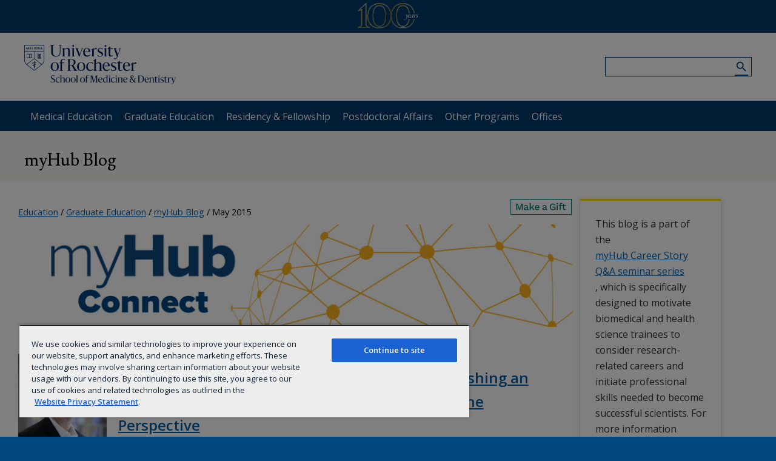

--- FILE ---
content_type: image/svg+xml
request_url: https://www.urmc.rochester.edu/MediaLibraries/URMCMedia/education/images/icons/SVGs/icon-social_linkedin.svg
body_size: 748
content:
<svg width="24" height="24" viewBox="0 0 24 24" fill="none" xmlns="http://www.w3.org/2000/svg">
<path d="M8.13375 18.9998H5.23125V9.65293H8.13375V18.9998ZM6.68094 8.37793C5.75281 8.37793 5 7.60918 5 6.68106C5 6.23525 5.1771 5.80769 5.49234 5.49246C5.80757 5.17722 6.23513 5.00012 6.68094 5.00012C7.12675 5.00012 7.5543 5.17722 7.86954 5.49246C8.18478 5.80769 8.36188 6.23525 8.36188 6.68106C8.36188 7.60918 7.60875 8.37793 6.68094 8.37793ZM18.9969 18.9998H16.1006V14.4498C16.1006 13.3654 16.0787 11.9748 14.5916 11.9748C13.0825 11.9748 12.8513 13.1529 12.8513 14.3717V18.9998H9.95188V9.65293H12.7356V10.9279H12.7762C13.1637 10.1936 14.1103 9.41856 15.5225 9.41856C18.46 9.41856 19 11.3529 19 13.8654V18.9998H18.9969Z" fill="#1C62D5"/>
</svg>
